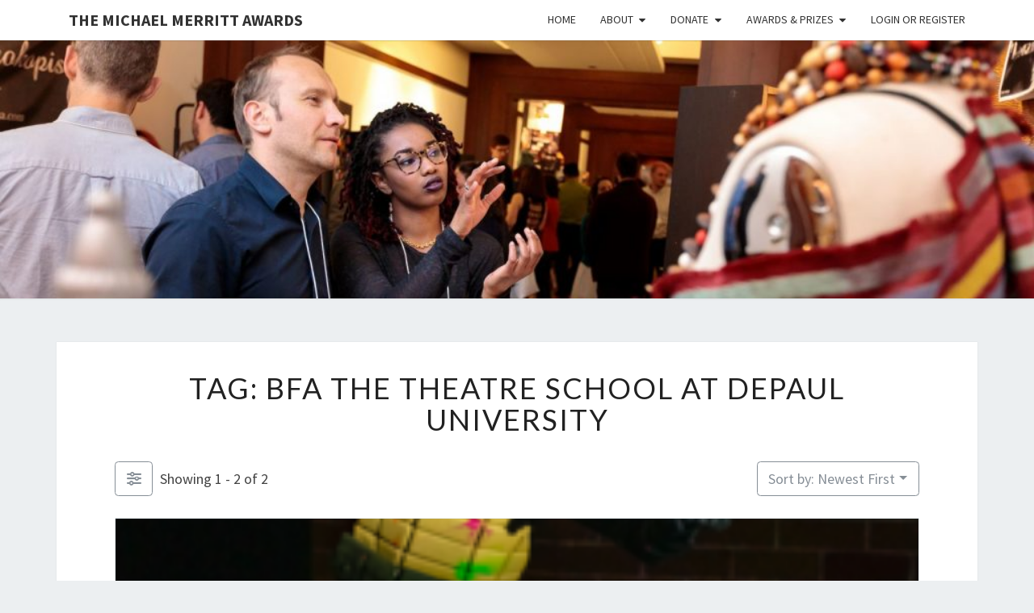

--- FILE ---
content_type: text/html; charset=UTF-8
request_url: https://merrittawards.com/directory-portfolio_sh/tags/bfa-the-theatre-school-at-depaul-university/
body_size: 13289
content:
<!DOCTYPE html>

<!--[if IE 8]>
<html id="ie8" lang="en-US">
<![endif]-->
<!--[if !(IE 8) ]><!-->
<html lang="en-US">
<!--<![endif]-->
<head>
<meta charset="UTF-8" />
<meta name="viewport" content="width=device-width" />
<link rel="profile" href="https://gmpg.org/xfn/11" />
<link rel="pingback" href="https://merrittawards.com/xmlrpc.php" />
<title>BFA The Theatre School at DePaul University &#8211; The Michael Merritt Awards</title>
<meta name='robots' content='max-image-preview:large' />
<link rel='dns-prefetch' href='//fonts.googleapis.com' />
<link rel="alternate" type="application/rss+xml" title="The Michael Merritt Awards &raquo; Feed" href="https://merrittawards.com/feed/" />
<link rel="alternate" type="application/rss+xml" title="The Michael Merritt Awards &raquo; Comments Feed" href="https://merrittawards.com/comments/feed/" />
<link rel="alternate" type="application/rss+xml" title="The Michael Merritt Awards &raquo; BFA The Theatre School at DePaul University Portfolio Showcase - Tag Feed" href="https://merrittawards.com/directory-portfolio_sh/tags/bfa-the-theatre-school-at-depaul-university/feed/" />
<style id='wp-img-auto-sizes-contain-inline-css' type='text/css'>
img:is([sizes=auto i],[sizes^="auto," i]){contain-intrinsic-size:3000px 1500px}
/*# sourceURL=wp-img-auto-sizes-contain-inline-css */
</style>

<link rel='stylesheet' id='drts-fontawesome-css' href='https://merrittawards.com/wp-content/plugins/directories/assets/css/fontawesome.min.css?ver=1.3.116' type='text/css' media='all' />
<link rel='stylesheet' id='drts-system-fontawesome-css' href='https://merrittawards.com/wp-content/plugins/directories/assets/css/system-fontawesome.min.css?ver=1.3.116' type='text/css' media='all' />
<link rel='stylesheet' id='drts-fontawesome-brands-css' href='https://merrittawards.com/wp-content/plugins/directories/assets/css/fontawesome-brands.min.css?ver=1.3.116' type='text/css' media='all' />
<link rel='stylesheet' id='drts-bootstrap-css' href='https://merrittawards.com/wp-content/plugins/directories/assets/css/bootstrap-main.min.css?ver=1.3.116' type='text/css' media='all' />
<link rel='stylesheet' id='drts-css' href='https://merrittawards.com/wp-content/plugins/directories/assets/css/main.min.css?ver=1.3.116' type='text/css' media='all' />
<link rel='stylesheet' id='directories-frontend-css' href='https://merrittawards.com/wp-content/plugins/directories-frontend/assets/css/main.min.css?ver=1.3.116' type='text/css' media='all' />
<link rel='stylesheet' id='directories-pro-css' href='https://merrittawards.com/wp-content/plugins/directories-pro/assets/css/main.min.css?ver=1.3.116' type='text/css' media='all' />
<style id='wp-emoji-styles-inline-css' type='text/css'>

	img.wp-smiley, img.emoji {
		display: inline !important;
		border: none !important;
		box-shadow: none !important;
		height: 1em !important;
		width: 1em !important;
		margin: 0 0.07em !important;
		vertical-align: -0.1em !important;
		background: none !important;
		padding: 0 !important;
	}
/*# sourceURL=wp-emoji-styles-inline-css */
</style>
<link rel='stylesheet' id='wp-block-library-css' href='https://merrittawards.com/wp-includes/css/dist/block-library/style.min.css?ver=6.9' type='text/css' media='all' />
<style id='global-styles-inline-css' type='text/css'>
:root{--wp--preset--aspect-ratio--square: 1;--wp--preset--aspect-ratio--4-3: 4/3;--wp--preset--aspect-ratio--3-4: 3/4;--wp--preset--aspect-ratio--3-2: 3/2;--wp--preset--aspect-ratio--2-3: 2/3;--wp--preset--aspect-ratio--16-9: 16/9;--wp--preset--aspect-ratio--9-16: 9/16;--wp--preset--color--black: #000000;--wp--preset--color--cyan-bluish-gray: #abb8c3;--wp--preset--color--white: #ffffff;--wp--preset--color--pale-pink: #f78da7;--wp--preset--color--vivid-red: #cf2e2e;--wp--preset--color--luminous-vivid-orange: #ff6900;--wp--preset--color--luminous-vivid-amber: #fcb900;--wp--preset--color--light-green-cyan: #7bdcb5;--wp--preset--color--vivid-green-cyan: #00d084;--wp--preset--color--pale-cyan-blue: #8ed1fc;--wp--preset--color--vivid-cyan-blue: #0693e3;--wp--preset--color--vivid-purple: #9b51e0;--wp--preset--gradient--vivid-cyan-blue-to-vivid-purple: linear-gradient(135deg,rgb(6,147,227) 0%,rgb(155,81,224) 100%);--wp--preset--gradient--light-green-cyan-to-vivid-green-cyan: linear-gradient(135deg,rgb(122,220,180) 0%,rgb(0,208,130) 100%);--wp--preset--gradient--luminous-vivid-amber-to-luminous-vivid-orange: linear-gradient(135deg,rgb(252,185,0) 0%,rgb(255,105,0) 100%);--wp--preset--gradient--luminous-vivid-orange-to-vivid-red: linear-gradient(135deg,rgb(255,105,0) 0%,rgb(207,46,46) 100%);--wp--preset--gradient--very-light-gray-to-cyan-bluish-gray: linear-gradient(135deg,rgb(238,238,238) 0%,rgb(169,184,195) 100%);--wp--preset--gradient--cool-to-warm-spectrum: linear-gradient(135deg,rgb(74,234,220) 0%,rgb(151,120,209) 20%,rgb(207,42,186) 40%,rgb(238,44,130) 60%,rgb(251,105,98) 80%,rgb(254,248,76) 100%);--wp--preset--gradient--blush-light-purple: linear-gradient(135deg,rgb(255,206,236) 0%,rgb(152,150,240) 100%);--wp--preset--gradient--blush-bordeaux: linear-gradient(135deg,rgb(254,205,165) 0%,rgb(254,45,45) 50%,rgb(107,0,62) 100%);--wp--preset--gradient--luminous-dusk: linear-gradient(135deg,rgb(255,203,112) 0%,rgb(199,81,192) 50%,rgb(65,88,208) 100%);--wp--preset--gradient--pale-ocean: linear-gradient(135deg,rgb(255,245,203) 0%,rgb(182,227,212) 50%,rgb(51,167,181) 100%);--wp--preset--gradient--electric-grass: linear-gradient(135deg,rgb(202,248,128) 0%,rgb(113,206,126) 100%);--wp--preset--gradient--midnight: linear-gradient(135deg,rgb(2,3,129) 0%,rgb(40,116,252) 100%);--wp--preset--font-size--small: 13px;--wp--preset--font-size--medium: 20px;--wp--preset--font-size--large: 36px;--wp--preset--font-size--x-large: 42px;--wp--preset--spacing--20: 0.44rem;--wp--preset--spacing--30: 0.67rem;--wp--preset--spacing--40: 1rem;--wp--preset--spacing--50: 1.5rem;--wp--preset--spacing--60: 2.25rem;--wp--preset--spacing--70: 3.38rem;--wp--preset--spacing--80: 5.06rem;--wp--preset--shadow--natural: 6px 6px 9px rgba(0, 0, 0, 0.2);--wp--preset--shadow--deep: 12px 12px 50px rgba(0, 0, 0, 0.4);--wp--preset--shadow--sharp: 6px 6px 0px rgba(0, 0, 0, 0.2);--wp--preset--shadow--outlined: 6px 6px 0px -3px rgb(255, 255, 255), 6px 6px rgb(0, 0, 0);--wp--preset--shadow--crisp: 6px 6px 0px rgb(0, 0, 0);}:where(.is-layout-flex){gap: 0.5em;}:where(.is-layout-grid){gap: 0.5em;}body .is-layout-flex{display: flex;}.is-layout-flex{flex-wrap: wrap;align-items: center;}.is-layout-flex > :is(*, div){margin: 0;}body .is-layout-grid{display: grid;}.is-layout-grid > :is(*, div){margin: 0;}:where(.wp-block-columns.is-layout-flex){gap: 2em;}:where(.wp-block-columns.is-layout-grid){gap: 2em;}:where(.wp-block-post-template.is-layout-flex){gap: 1.25em;}:where(.wp-block-post-template.is-layout-grid){gap: 1.25em;}.has-black-color{color: var(--wp--preset--color--black) !important;}.has-cyan-bluish-gray-color{color: var(--wp--preset--color--cyan-bluish-gray) !important;}.has-white-color{color: var(--wp--preset--color--white) !important;}.has-pale-pink-color{color: var(--wp--preset--color--pale-pink) !important;}.has-vivid-red-color{color: var(--wp--preset--color--vivid-red) !important;}.has-luminous-vivid-orange-color{color: var(--wp--preset--color--luminous-vivid-orange) !important;}.has-luminous-vivid-amber-color{color: var(--wp--preset--color--luminous-vivid-amber) !important;}.has-light-green-cyan-color{color: var(--wp--preset--color--light-green-cyan) !important;}.has-vivid-green-cyan-color{color: var(--wp--preset--color--vivid-green-cyan) !important;}.has-pale-cyan-blue-color{color: var(--wp--preset--color--pale-cyan-blue) !important;}.has-vivid-cyan-blue-color{color: var(--wp--preset--color--vivid-cyan-blue) !important;}.has-vivid-purple-color{color: var(--wp--preset--color--vivid-purple) !important;}.has-black-background-color{background-color: var(--wp--preset--color--black) !important;}.has-cyan-bluish-gray-background-color{background-color: var(--wp--preset--color--cyan-bluish-gray) !important;}.has-white-background-color{background-color: var(--wp--preset--color--white) !important;}.has-pale-pink-background-color{background-color: var(--wp--preset--color--pale-pink) !important;}.has-vivid-red-background-color{background-color: var(--wp--preset--color--vivid-red) !important;}.has-luminous-vivid-orange-background-color{background-color: var(--wp--preset--color--luminous-vivid-orange) !important;}.has-luminous-vivid-amber-background-color{background-color: var(--wp--preset--color--luminous-vivid-amber) !important;}.has-light-green-cyan-background-color{background-color: var(--wp--preset--color--light-green-cyan) !important;}.has-vivid-green-cyan-background-color{background-color: var(--wp--preset--color--vivid-green-cyan) !important;}.has-pale-cyan-blue-background-color{background-color: var(--wp--preset--color--pale-cyan-blue) !important;}.has-vivid-cyan-blue-background-color{background-color: var(--wp--preset--color--vivid-cyan-blue) !important;}.has-vivid-purple-background-color{background-color: var(--wp--preset--color--vivid-purple) !important;}.has-black-border-color{border-color: var(--wp--preset--color--black) !important;}.has-cyan-bluish-gray-border-color{border-color: var(--wp--preset--color--cyan-bluish-gray) !important;}.has-white-border-color{border-color: var(--wp--preset--color--white) !important;}.has-pale-pink-border-color{border-color: var(--wp--preset--color--pale-pink) !important;}.has-vivid-red-border-color{border-color: var(--wp--preset--color--vivid-red) !important;}.has-luminous-vivid-orange-border-color{border-color: var(--wp--preset--color--luminous-vivid-orange) !important;}.has-luminous-vivid-amber-border-color{border-color: var(--wp--preset--color--luminous-vivid-amber) !important;}.has-light-green-cyan-border-color{border-color: var(--wp--preset--color--light-green-cyan) !important;}.has-vivid-green-cyan-border-color{border-color: var(--wp--preset--color--vivid-green-cyan) !important;}.has-pale-cyan-blue-border-color{border-color: var(--wp--preset--color--pale-cyan-blue) !important;}.has-vivid-cyan-blue-border-color{border-color: var(--wp--preset--color--vivid-cyan-blue) !important;}.has-vivid-purple-border-color{border-color: var(--wp--preset--color--vivid-purple) !important;}.has-vivid-cyan-blue-to-vivid-purple-gradient-background{background: var(--wp--preset--gradient--vivid-cyan-blue-to-vivid-purple) !important;}.has-light-green-cyan-to-vivid-green-cyan-gradient-background{background: var(--wp--preset--gradient--light-green-cyan-to-vivid-green-cyan) !important;}.has-luminous-vivid-amber-to-luminous-vivid-orange-gradient-background{background: var(--wp--preset--gradient--luminous-vivid-amber-to-luminous-vivid-orange) !important;}.has-luminous-vivid-orange-to-vivid-red-gradient-background{background: var(--wp--preset--gradient--luminous-vivid-orange-to-vivid-red) !important;}.has-very-light-gray-to-cyan-bluish-gray-gradient-background{background: var(--wp--preset--gradient--very-light-gray-to-cyan-bluish-gray) !important;}.has-cool-to-warm-spectrum-gradient-background{background: var(--wp--preset--gradient--cool-to-warm-spectrum) !important;}.has-blush-light-purple-gradient-background{background: var(--wp--preset--gradient--blush-light-purple) !important;}.has-blush-bordeaux-gradient-background{background: var(--wp--preset--gradient--blush-bordeaux) !important;}.has-luminous-dusk-gradient-background{background: var(--wp--preset--gradient--luminous-dusk) !important;}.has-pale-ocean-gradient-background{background: var(--wp--preset--gradient--pale-ocean) !important;}.has-electric-grass-gradient-background{background: var(--wp--preset--gradient--electric-grass) !important;}.has-midnight-gradient-background{background: var(--wp--preset--gradient--midnight) !important;}.has-small-font-size{font-size: var(--wp--preset--font-size--small) !important;}.has-medium-font-size{font-size: var(--wp--preset--font-size--medium) !important;}.has-large-font-size{font-size: var(--wp--preset--font-size--large) !important;}.has-x-large-font-size{font-size: var(--wp--preset--font-size--x-large) !important;}
/*# sourceURL=global-styles-inline-css */
</style>

<style id='classic-theme-styles-inline-css' type='text/css'>
/*! This file is auto-generated */
.wp-block-button__link{color:#fff;background-color:#32373c;border-radius:9999px;box-shadow:none;text-decoration:none;padding:calc(.667em + 2px) calc(1.333em + 2px);font-size:1.125em}.wp-block-file__button{background:#32373c;color:#fff;text-decoration:none}
/*# sourceURL=/wp-includes/css/classic-themes.min.css */
</style>
<link rel='stylesheet' id='contact-form-7-css' href='https://merrittawards.com/wp-content/plugins/contact-form-7/includes/css/styles.css?ver=6.1.4' type='text/css' media='all' />
<link rel='stylesheet' id='parent-style-css' href='https://merrittawards.com/wp-content/themes/nisarg/style.css?ver=6.9' type='text/css' media='all' />
<link rel='stylesheet' id='child-style-css' href='https://merrittawards.com/wp-content/themes/nisarg-child/style.css?ver=1.0' type='text/css' media='all' />
<link rel='stylesheet' id='bootstrap-css' href='https://merrittawards.com/wp-content/themes/nisarg/css/bootstrap.css?ver=6.9' type='text/css' media='all' />
<link rel='stylesheet' id='font-awesome-css' href='https://merrittawards.com/wp-content/themes/nisarg/font-awesome/css/font-awesome.min.css?ver=6.9' type='text/css' media='all' />
<link rel='stylesheet' id='nisarg-style-css' href='https://merrittawards.com/wp-content/themes/nisarg-child/style.css?ver=6.9' type='text/css' media='all' />
<style id='nisarg-style-inline-css' type='text/css'>
	/* Color Scheme */

	/* Accent Color */

	a:active,
	a:hover,
	a:focus {
	    color: #009688;
	}

	.main-navigation .primary-menu > li > a:hover, .main-navigation .primary-menu > li > a:focus {
		color: #009688;
	}
	
	.main-navigation .primary-menu .sub-menu .current_page_item > a,
	.main-navigation .primary-menu .sub-menu .current-menu-item > a {
		color: #009688;
	}
	.main-navigation .primary-menu .sub-menu .current_page_item > a:hover,
	.main-navigation .primary-menu .sub-menu .current_page_item > a:focus,
	.main-navigation .primary-menu .sub-menu .current-menu-item > a:hover,
	.main-navigation .primary-menu .sub-menu .current-menu-item > a:focus {
		background-color: #fff;
		color: #009688;
	}
	.dropdown-toggle:hover,
	.dropdown-toggle:focus {
		color: #009688;
	}
	.pagination .current,
	.dark .pagination .current {
		background-color: #009688;
		border: 1px solid #009688;
	}
	blockquote {
		border-color: #009688;
	}
	@media (min-width: 768px){
		.main-navigation .primary-menu > .current_page_item > a,
		.main-navigation .primary-menu > .current_page_item > a:hover,
		.main-navigation .primary-menu > .current_page_item > a:focus,
		.main-navigation .primary-menu > .current-menu-item > a,
		.main-navigation .primary-menu > .current-menu-item > a:hover,
		.main-navigation .primary-menu > .current-menu-item > a:focus,
		.main-navigation .primary-menu > .current_page_ancestor > a,
		.main-navigation .primary-menu > .current_page_ancestor > a:hover,
		.main-navigation .primary-menu > .current_page_ancestor > a:focus,
		.main-navigation .primary-menu > .current-menu-ancestor > a,
		.main-navigation .primary-menu > .current-menu-ancestor > a:hover,
		.main-navigation .primary-menu > .current-menu-ancestor > a:focus {
			border-top: 4px solid #009688;
		}
		.main-navigation ul ul a:hover,
		.main-navigation ul ul a.focus {
			color: #fff;
			background-color: #009688;
		}
	}

	.main-navigation .primary-menu > .open > a, .main-navigation .primary-menu > .open > a:hover, .main-navigation .primary-menu > .open > a:focus {
		color: #009688;
	}

	.main-navigation .primary-menu > li > .sub-menu  li > a:hover,
	.main-navigation .primary-menu > li > .sub-menu  li > a:focus {
		color: #fff;
		background-color: #009688;
	}

	@media (max-width: 767px) {
		.main-navigation .primary-menu .open .sub-menu > li > a:hover {
			color: #fff;
			background-color: #009688;
		}
	}

	.sticky-post{
		color: #fff;
	    background: #009688; 
	}
	
	.entry-title a:hover,
	.entry-title a:focus{
	    color: #009688;
	}

	.entry-header .entry-meta::after{
	    background: #009688;
	}

	.fa {
		color: #009688;
	}

	.btn-default{
		border-bottom: 1px solid #009688;
	}

	.btn-default:hover, .btn-default:focus{
	    border-bottom: 1px solid #009688;
	    background-color: #009688;
	}

	.nav-previous:hover, .nav-next:hover{
	    border: 1px solid #009688;
	    background-color: #009688;
	}

	.next-post a:hover,.prev-post a:hover{
	    color: #009688;
	}

	.posts-navigation .next-post a:hover .fa, .posts-navigation .prev-post a:hover .fa{
	    color: #009688;
	}


	#secondary .widget-title::after{
		position: absolute;
	    width: 50px;
	    display: block;
	    height: 4px;    
	    bottom: -15px;
		background-color: #009688;
	    content: "";
	}

	#secondary .widget a:hover,
	#secondary .widget a:focus,
	.dark #secondary .widget #recentcomments a:hover,
	.dark #secondary .widget #recentcomments a:focus {
		color: #009688;
	}

	#secondary .widget_calendar tbody a {
		color: #fff;
		padding: 0.2em;
	    background-color: #009688;
	}

	#secondary .widget_calendar tbody a:hover{
		color: #fff;
	    padding: 0.2em;
	    background-color: #009688;  
	}	

	.dark .comment-respond #submit,
	.dark .main-navigation .menu-toggle:hover, 
	.dark .main-navigation .menu-toggle:focus,
	.dark html input[type="button"], 
	.dark input[type="reset"], 
	.dark input[type="submit"] {
		background: #009688;
		color: #fff;
	}
	
	.dark a {
		color: #009688;
	}

/*# sourceURL=nisarg-style-inline-css */
</style>
<link rel='stylesheet' id='nisarg-google-fonts-css' href='https://fonts.googleapis.com/css?family=Source+Sans+Pro%3A400%2C700%7CLato%3A400&#038;display=swap' type='text/css' media='all' />
<script type="text/javascript" src="https://merrittawards.com/wp-includes/js/jquery/jquery.min.js?ver=3.7.1" id="jquery-core-js"></script>
<script type="text/javascript" src="https://merrittawards.com/wp-includes/js/jquery/jquery-migrate.min.js?ver=3.4.1" id="jquery-migrate-js"></script>
<script type="text/javascript" src="https://merrittawards.com/wp-content/plugins/directories/assets/vendor/js/popper.min.js?ver=1.3.116" id="drts-popper-js"></script>
<link rel="https://api.w.org/" href="https://merrittawards.com/wp-json/" /><link rel="EditURI" type="application/rsd+xml" title="RSD" href="https://merrittawards.com/xmlrpc.php?rsd" />
<meta name="generator" content="WordPress 6.9" />

<style type="text/css">
        .site-header { background: ; }
</style>


	<style type="text/css">
		body,
		button,
		input,
		select,
		textarea {
		    font-family:  'Source Sans Pro',-apple-system,BlinkMacSystemFont,"Segoe UI",Roboto,Oxygen-Sans,Ubuntu,Cantarell,"Helvetica Neue",sans-serif;
		    font-weight: 400;
		    font-style: normal; 
		}
		h1,h2,h3,h4,h5,h6 {
	    	font-family: 'Lato',-apple-system,BlinkMacSystemFont,"Segoe UI",Roboto,Oxygen-Sans,Ubuntu,Cantarell,"Helvetica Neue",sans-serif;
	    	font-weight: 400;
	    	font-style: normal;
	    }
	    .navbar-brand,
	    #site-navigation.main-navigation ul {
	    	font-family: 'Source Sans Pro',-apple-system,BlinkMacSystemFont,"Segoe UI",Roboto,Oxygen-Sans,Ubuntu,Cantarell,"Helvetica Neue",sans-serif;
	    }
	    #site-navigation.main-navigation ul {
	    	font-weight: 400;
	    	font-style: normal;
	    }
	</style>

			<style type="text/css" id="nisarg-header-css">
					.site-header {
				background: url(https://merrittawards.com/wp-content/uploads/2021/03/cropped-JPZ40452-1-1024x256-1.jpg) no-repeat scroll top;
				background-size: cover;
			}
			@media (min-width: 320px) and (max-width: 359px ) {
				.site-header {
					height: 80px;
				}
			}
			@media (min-width: 360px) and (max-width: 767px ) {
				.site-header {
					height: 90px;
				}
			}
			@media (min-width: 768px) and (max-width: 979px ) {
				.site-header {
					height: 192px;
				}
			}
			@media (min-width: 980px) and (max-width: 1279px ){
				.site-header {
					height: 245px;
				}
			}
			@media (min-width: 1280px) and (max-width: 1365px ){
				.site-header {
					height: 320px;
				}
			}
			@media (min-width: 1366px) and (max-width: 1439px ){
				.site-header {
					height: 341px;
				}
			}
			@media (min-width: 1440px) and (max-width: 1599px ) {
				.site-header {
					height: 360px;
				}
			}
			@media (min-width: 1600px) and (max-width: 1919px ) {
				.site-header {
					height: 400px;
				}
			}
			@media (min-width: 1920px) and (max-width: 2559px ) {
				.site-header {
					height: 480px;
				}
			}
			@media (min-width: 2560px)  and (max-width: 2879px ) {
				.site-header {
					height: 640px;
				}
			}
			@media (min-width: 2880px) {
				.site-header {
					height: 720px;
				}
			}
			.site-header{
				-webkit-box-shadow: 0px 0px 2px 1px rgba(182,182,182,0.3);
		    	-moz-box-shadow: 0px 0px 2px 1px rgba(182,182,182,0.3);
		    	-o-box-shadow: 0px 0px 2px 1px rgba(182,182,182,0.3);
		    	box-shadow: 0px 0px 2px 1px rgba(182,182,182,0.3);
			}
					.site-title,
			.site-description {
				position: absolute;
				clip: rect(1px 1px 1px 1px); /* IE7 */
				clip: rect(1px, 1px, 1px, 1px);
			}
					.site-title,
			.site-description,
			.dark .site-title,
			.dark .site-description {
				color: #blank;
			}
			.site-title::after{
				background: #blank;
				content:"";
			}
		</style>
				<style type="text/css" id="wp-custom-css">
			.html{
	scroll-behavior:smooth;
}
.dropDownMenu{
	cursor: pointer;
}
.galleryAnchor {
	visibility: hidden;
}

body.page-id-327 .wp-block-gallery.has-nested-images figure.wp-block-image figcaption {
	background:none;color:#222;font-size:16px;
	padding:0 0 2em;text-shadow:none;
}


body.page-id-327 .wp-block-gallery.has-nested-images figure.wp-block-image figcaption {position:relative}


body.page-id-327 .wp-block-gallery.has-nested-images figure.wp-block-image:has(figcaption):before {
	-webkit-backdrop-filter:none;
	backdrop-filter:none;
	content: "";
	height: 100%;
	-webkit-mask-image: linear-gradient(0deg, #000 20%, #0000);
	mask-image: linear-gradient(0deg, #000 20%, #0000);
	max-height: 0%;
}

@media only screen and (max-width:499px) {
body.parent-pageid-327 .wp-block-image .alignleft {float: none;margin:.5em 1em}
body.parent-pageid-327 figure img {width:100%!important}
}		</style>
		</head>
<body data-rsssl=1 class="archive tax-portfolio_sh_dir_tag term-bfa-the-theatre-school-at-depaul-university term-273 wp-embed-responsive wp-theme-nisarg wp-child-theme-nisarg-child portfolio_sh_dir_ltg-chloelevy group-blog drts-entity drts-entity-term drts-view-viewentities page-template page-template-page-fullwidth page-template-page-fullwidth-php">
<div id="page" class="hfeed site">
<header id="masthead"  role="banner">
	<nav id="site-navigation" class="main-navigation navbar-fixed-top navbar-left" role="navigation">
		<!-- Brand and toggle get grouped for better mobile display -->
		<div class="container" id="navigation_menu">
			<div class="navbar-header">
									<button type="button" class="menu-toggle" data-toggle="collapse" data-target=".navbar-ex1-collapse">
						<span class="sr-only">Toggle navigation</span>
						<span class="icon-bar"></span> 
						<span class="icon-bar"></span>
						<span class="icon-bar"></span>
					</button>
									<a class="navbar-brand" href="https://merrittawards.com/">The Michael Merritt Awards</a>
			</div><!-- .navbar-header -->
			<div class="collapse navbar-collapse navbar-ex1-collapse"><ul id="menu-top" class="primary-menu"><li id="menu-item-1289" class="menu-item menu-item-type-custom menu-item-object-custom menu-item-home menu-item-1289"><a href="https://merrittawards.com/">Home</a></li>
<li id="menu-item-2527" class="dropDownMenu menu-item menu-item-type-custom menu-item-object-custom menu-item-has-children menu-item-2527"><a>About</a>
<ul class="sub-menu">
	<li id="menu-item-1292" class="menu-item menu-item-type-post_type menu-item-object-page menu-item-1292"><a href="https://merrittawards.com/about/our-mission/">Our Mission</a></li>
	<li id="menu-item-1293" class="menu-item menu-item-type-post_type menu-item-object-page menu-item-1293"><a href="https://merrittawards.com/about/committee-members/">Committee Members</a></li>
	<li id="menu-item-1295" class="menu-item menu-item-type-post_type menu-item-object-page menu-item-1295"><a href="https://merrittawards.com/about/sponsors/">Sponsors</a></li>
	<li id="menu-item-1666" class="menu-item menu-item-type-post_type menu-item-object-page menu-item-1666"><a href="https://merrittawards.com/past-events/">Past Events</a></li>
	<li id="menu-item-1380" class="menu-item menu-item-type-post_type menu-item-object-page menu-item-1380"><a href="https://merrittawards.com/about/contact-us/">Contact Us</a></li>
</ul>
</li>
<li id="menu-item-2528" class="dropDownMenu menu-item menu-item-type-custom menu-item-object-custom menu-item-has-children menu-item-2528"><a>Donate</a>
<ul class="sub-menu">
	<li id="menu-item-1326" class="menu-item menu-item-type-post_type menu-item-object-page menu-item-1326"><a href="https://merrittawards.com/donate/donate-online/">Donate Online</a></li>
	<li id="menu-item-1379" class="menu-item menu-item-type-post_type menu-item-object-page menu-item-1379"><a href="https://merrittawards.com/donate/donate-by-mail/">Donate by Mail</a></li>
</ul>
</li>
<li id="menu-item-2530" class="dropDownMenu menu-item menu-item-type-custom menu-item-object-custom menu-item-has-children menu-item-2530"><a>Awards &#038; Prizes</a>
<ul class="sub-menu">
	<li id="menu-item-2645" class="menu-item menu-item-type-post_type menu-item-object-page menu-item-2645"><a href="https://merrittawards.com/prizes/recommendations-2/">Recommendations Overview</a></li>
	<li id="menu-item-2518" class="dropDownMenu menu-item menu-item-type-custom menu-item-object-custom menu-item-has-children menu-item-2518"><a>Awards</a>
	<ul class="sub-menu">
		<li id="menu-item-1318" class="menu-item menu-item-type-post_type menu-item-object-page menu-item-1318"><a href="https://merrittawards.com/prizes/michael-merritt-award/">Michael Merritt Award</a></li>
		<li id="menu-item-1320" class="menu-item menu-item-type-post_type menu-item-object-page menu-item-1320"><a href="https://merrittawards.com/prizes/robert-christen-award/">Robert Christen Award</a></li>
		<li id="menu-item-2588" class="menu-item menu-item-type-post_type menu-item-object-page menu-item-2588"><a href="https://merrittawards.com/prizes/arts-advocate/">Arts Advocacy Award</a></li>
		<li id="menu-item-1319" class="menu-item menu-item-type-post_type menu-item-object-page menu-item-1319"><a href="https://merrittawards.com/prizes/michael-maggio-award/">Michael Maggio Award</a></li>
		<li id="menu-item-1321" class="menu-item menu-item-type-post_type menu-item-object-page menu-item-1321"><a href="https://merrittawards.com/prizes/early-career-technical-award/">Early Career Technical Award</a></li>
		<li id="menu-item-1322" class="menu-item menu-item-type-post_type menu-item-object-page menu-item-1322"><a href="https://merrittawards.com/prizes/academic/">Academic Achievement Award</a></li>
		<li id="menu-item-1323" class="menu-item menu-item-type-post_type menu-item-object-page menu-item-1323"><a href="https://merrittawards.com/prizes/michael-philippi-prize/">Michael Philippi Prize</a></li>
		<li id="menu-item-1381" class="menu-item menu-item-type-post_type menu-item-object-page menu-item-1381"><a href="https://merrittawards.com/prizes/previous-recipients/">Previous Recipients</a></li>
	</ul>
</li>
</ul>
</li>
<li id="menu-item-1805" class="menu-item menu-item-type-post_type menu-item-object-page menu-item-1805"><a href="https://merrittawards.com/login/">Login or Register</a></li>
</ul></div>		</div><!--#container-->
	</nav>
	<div id="cc_spacer"></div><!-- used to clear fixed navigation by the themes js -->  
	<div class="site-header">
		<div class="site-branding">
			<a class="home-link" href="https://merrittawards.com/" title="The Michael Merritt Awards" rel="home">
				<h1 class="site-title">The Michael Merritt Awards</h1>
				<h2 class="site-description">The Chicago Awards for excellence in theatrical design and collaboration</h2>
			</a>
		</div><!--.site-branding-->
	</div><!--.site-header-->
</header>
<div id="content" class="site-content">
	<div class="container">
		<div class="row">
			<div id="primary" class="col-md-12 content-area">
				<main id="main" class="site-main" role="main">

					
						
<article id="post-1784" class="post-content post-1784 page type-page status-publish hentry">

	
	<header class="entry-header">
		<span class="screen-reader-text">Tag: BFA The Theatre School at DePaul University</span>
		<h1 class="entry-title">Tag: BFA The Theatre School at DePaul University</h1>
		<div class="entry-meta"></div><!-- .entry-meta -->
	</header><!-- .entry-header -->


	<div class="entry-content">
		<div id="drts-content" class="drts drts-main">
    <div id="drts-body">
<div id="drts-content-view-term-entities">
<div class="drts-view-entities-container drts-view-entities-container-list" data-view-bundle-name="portfolio_sh_dir_ltg" data-view-name="default" data-view-url="https://merrittawards.com/directory-portfolio_sh/tags/bfa-the-theatre-school-at-depaul-university/?num=20&amp;sort=post_published">
    <div class="drts-view-entities-header drts-bs-mb-4"><div class="drts-bs-navbar drts-bs-navbar-expand-sm drts-bs-justify-content-between drts-bs-mb-2 drts-view-nav  drts-bs-p-0">
    <div class="drts-bs-navbar-nav"><button class="drts-bs-btn drts-bs-btn-outline-secondary drts-bs-nav-item drts-bs-mr-2 drts-bs-mb-2 drts-bs-mb-sm-0 drts-view-nav-item drts-view-nav-item-name-filter drts-view-nav-item-name-filter-collapse drts-bs-d-inline-block" data-toggle="drts-bs-collapse" data-target="#drts-content-view-term-entities-view-filter-form" aria-expanded="false" aria-label="Filter Listings"><i class="fas fa-sliders-h"></i></button>
<button class="drts-bs-btn drts-bs-btn-outline-secondary drts-bs-nav-item drts-bs-mr-2 drts-bs-mb-2 drts-bs-mb-sm-0 drts-view-nav-item drts-view-nav-item-name-filter drts-view-nav-item-name-filter-modal" data-modal-title="Filter Listings" aria-label="Filter Listings" onclick="DRTS.ajax({modalSize:'xl',trigger:jQuery(this), container:'#drts-modal'}); event.preventDefault();" data-ajax-url="#drts-content-view-term-entities-view-filter-form"><i class="fas fa-sliders-h"></i></button>
<span class="drts-bs-nav-item drts-bs-mr-2 drts-bs-mb-2 drts-bs-mb-sm-0 drts-view-nav-item drts-view-nav-item-name-num drts-bs-navbar-text">Showing 1 - 2 of 2</span></div>
<div class="drts-bs-navbar-nav"><div class="drts-bs-btn-group  drts-bs-nav-item drts-bs-mr-2 drts-bs-mb-2 drts-bs-mb-sm-0 drts-view-nav-item drts-view-nav-item-name-sort"><button data-value="post_published" class="drts-bs-btn drts-bs-dropdown-toggle drts-bs-btn-outline-secondary drts-view-entities-sort drts-view-entities-sort-selected" rel="nofollow" data-ajax-url="https://merrittawards.com/directory-portfolio_sh/tags/bfa-the-theatre-school-at-depaul-university/?_page=1&amp;num=20&amp;sort=post_published" data-toggle="drts-bs-dropdown">Sort by: Newest First</button><div class="drts-bs-dropdown-menu"><button data-value="post_published,asc" class="drts-bs-dropdown-item drts-view-entities-sort" rel="nofollow" onclick="DRTS.ajax({target:'.drts-view-entities-container',cache:true,pushState:true,trigger:jQuery(this), container:'#drts-content'}); event.preventDefault();" data-ajax-url="https://merrittawards.com/directory-portfolio_sh/tags/bfa-the-theatre-school-at-depaul-university/?_page=1&amp;num=20&amp;sort=post_published%2Casc">Oldest First</button>
<button data-value="post_title" class="drts-bs-dropdown-item drts-view-entities-sort" rel="nofollow" onclick="DRTS.ajax({target:'.drts-view-entities-container',cache:true,pushState:true,trigger:jQuery(this), container:'#drts-content'}); event.preventDefault();" data-ajax-url="https://merrittawards.com/directory-portfolio_sh/tags/bfa-the-theatre-school-at-depaul-university/?_page=1&amp;num=20&amp;sort=post_title">Title</button>
<button data-value="post_title,desc" class="drts-bs-dropdown-item drts-view-entities-sort" rel="nofollow" onclick="DRTS.ajax({target:'.drts-view-entities-container',cache:true,pushState:true,trigger:jQuery(this), container:'#drts-content'}); event.preventDefault();" data-ajax-url="https://merrittawards.com/directory-portfolio_sh/tags/bfa-the-theatre-school-at-depaul-university/?_page=1&amp;num=20&amp;sort=post_title%2Cdesc">Title (desc)</button>
<button data-value="voting_rating" class="drts-bs-dropdown-item drts-view-entities-sort" rel="nofollow" onclick="DRTS.ajax({target:'.drts-view-entities-container',cache:true,pushState:true,trigger:jQuery(this), container:'#drts-content'}); event.preventDefault();" data-ajax-url="https://merrittawards.com/directory-portfolio_sh/tags/bfa-the-theatre-school-at-depaul-university/?_page=1&amp;num=20&amp;sort=voting_rating">Rating</button>
<button data-value="random" class="drts-bs-dropdown-item drts-view-entities-sort" rel="nofollow" onclick="DRTS.ajax({target:'.drts-view-entities-container',cache:true,pushState:true,trigger:jQuery(this), container:'#drts-content'}); event.preventDefault();" data-ajax-url="https://merrittawards.com/directory-portfolio_sh/tags/bfa-the-theatre-school-at-depaul-university/?_page=1&amp;num=20&amp;sort=random">Random</button>
<button data-value="voting_bookmark" class="drts-bs-dropdown-item drts-view-entities-sort" rel="nofollow" onclick="DRTS.ajax({target:'.drts-view-entities-container',cache:true,pushState:true,trigger:jQuery(this), container:'#drts-content'}); event.preventDefault();" data-ajax-url="https://merrittawards.com/directory-portfolio_sh/tags/bfa-the-theatre-school-at-depaul-university/?_page=1&amp;num=20&amp;sort=voting_bookmark">Bookmarks</button></div></div></div>
</div></div>

<div id="drts-content-view-term-entities-view-filter-form" class="drts-view-entities-filter-form drts-bs-collapse drts-bs-mb-4" data-collapsible="1" style="display:none">
    
<form id="drts-form-9fe50fad3162586a71f36e3854758700" method="post" action="https://merrittawards.com/directory-portfolio_sh/tags/bfa-the-theatre-school-at-depaul-university/" class="drts-form drts-view-filter-form" data-entities-container="#drts-content-view-term-entities" data-entities-target=".drts-view-entities-container" data-push-state="1" data-scroll-offset="0" novalidate="novalidate" data-form-name="">
<div data-display-type="filters" data-display-name="default" class="drts-display drts-display-name-filters-default drts-display-default-default"><div class="drts-bs-card-group"><div class="drts-bs-card"><div class="drts-bs-card-header"><i class="fa-fw fas fa-folder "></i> Categories</div><div class="drts-bs-card-body"><div data-name="view_filter_directory_category" class="drts-display-element drts-display-element-view_filter_directory_category-1" style="" id="drts-view-filter-display-element-view_filter_directory_category-1"><div class="drts-view-filter-field"><div class="drts-view-filter-form-field drts-view-filter-form-field-type-view-term-list drts-form-field drts-form-type-checkboxes" style="" data-form-field-name="filter_directory_category" id="drts-form-9fe50fad3162586a71f36e3854758700-filter-directory-category" data-view-filter-name="filter_directory_category" data-view-filter-form-type="checkboxes">
    
    <div class="drts-form-field-main">
        
        <div class="drts-bs-form-row" id="drts-form-9fe50fad3162586a71f36e3854758700-filter-directory-category-options">
<div class="drts-bs-col-sm-12"><div class="drts-form-field-radio-options drts-form-field-radio-options-column drts-bs-custom-controls-stacked">
<div class="drts-form-field-radio-option drts-bs-custom-control drts-bs-custom-checkbox drts-bs-my-1" data-depth="0" data-value="194" style="margin-left:0rem;"><input class="drts-bs-custom-control-input" type="checkbox" id="drts-form-9fe50fad3162586a71f36e3854758700-filter-directory-category-194" name="filter_directory_category[]" value="194" data-alt-value="costume-technicians" /><label class="drts-bs-custom-control-label" for="drts-form-9fe50fad3162586a71f36e3854758700-filter-directory-category-194">Costume Technicians <span>(2)</span></label></div>
<div class="drts-form-field-radio-option drts-bs-custom-control drts-bs-custom-checkbox drts-bs-my-1" data-depth="1" data-value="198" style="margin-left:1rem;"><input class="drts-bs-custom-control-input" type="checkbox" id="drts-form-9fe50fad3162586a71f36e3854758700-filter-directory-category-198" name="filter_directory_category[]" value="198" data-alt-value="corset-makers" /><label class="drts-bs-custom-control-label" for="drts-form-9fe50fad3162586a71f36e3854758700-filter-directory-category-198"> Corset Makers <span>(2)</span></label></div>
<div class="drts-form-field-radio-option drts-bs-custom-control drts-bs-custom-checkbox drts-bs-my-1" data-depth="1" data-value="201" style="margin-left:1rem;"><input class="drts-bs-custom-control-input" type="checkbox" id="drts-form-9fe50fad3162586a71f36e3854758700-filter-directory-category-201" name="filter_directory_category[]" value="201" data-alt-value="make-up-effects" /><label class="drts-bs-custom-control-label" for="drts-form-9fe50fad3162586a71f36e3854758700-filter-directory-category-201"> Make-Up Effects <span>(1)</span></label></div>
<div class="drts-form-field-radio-option drts-bs-custom-control drts-bs-custom-checkbox drts-bs-my-1" data-depth="1" data-value="199" style="margin-left:1rem;"><input class="drts-bs-custom-control-input" type="checkbox" id="drts-form-9fe50fad3162586a71f36e3854758700-filter-directory-category-199" name="filter_directory_category[]" value="199" data-alt-value="milliners" /><label class="drts-bs-custom-control-label" for="drts-form-9fe50fad3162586a71f36e3854758700-filter-directory-category-199"> Milliners <span>(2)</span></label></div>
<div class="drts-form-field-radio-option drts-bs-custom-control drts-bs-custom-checkbox drts-bs-my-1" data-depth="1" data-value="195" style="margin-left:1rem;"><input class="drts-bs-custom-control-input" type="checkbox" id="drts-form-9fe50fad3162586a71f36e3854758700-filter-directory-category-195" name="filter_directory_category[]" value="195" data-alt-value="stitchers" /><label class="drts-bs-custom-control-label" for="drts-form-9fe50fad3162586a71f36e3854758700-filter-directory-category-195"> Stitchers <span>(2)</span></label></div>
<div class="drts-form-field-radio-option drts-bs-custom-control drts-bs-custom-checkbox drts-bs-my-1" data-depth="1" data-value="200" style="margin-left:1rem;"><input class="drts-bs-custom-control-input" type="checkbox" id="drts-form-9fe50fad3162586a71f36e3854758700-filter-directory-category-200" name="filter_directory_category[]" value="200" data-alt-value="wig-makers" /><label class="drts-bs-custom-control-label" for="drts-form-9fe50fad3162586a71f36e3854758700-filter-directory-category-200"> Wig Makers <span>(1)</span></label></div>
<div class="drts-form-field-radio-option drts-bs-custom-control drts-bs-custom-checkbox drts-bs-my-1" data-depth="0" data-value="176" style="margin-left:0rem;"><input class="drts-bs-custom-control-input" type="checkbox" id="drts-form-9fe50fad3162586a71f36e3854758700-filter-directory-category-176" name="filter_directory_category[]" value="176" data-alt-value="designers" /><label class="drts-bs-custom-control-label" for="drts-form-9fe50fad3162586a71f36e3854758700-filter-directory-category-176">Designers <span>(2)</span></label></div>
<div class="drts-form-field-radio-option drts-bs-custom-control drts-bs-custom-checkbox drts-bs-my-1" data-depth="1" data-value="177" style="margin-left:1rem;"><input class="drts-bs-custom-control-input" type="checkbox" id="drts-form-9fe50fad3162586a71f36e3854758700-filter-directory-category-177" name="filter_directory_category[]" value="177" data-alt-value="costume-designers" /><label class="drts-bs-custom-control-label" for="drts-form-9fe50fad3162586a71f36e3854758700-filter-directory-category-177"> Costume Designers <span>(2)</span></label></div>
<div class="drts-form-field-radio-option drts-bs-custom-control drts-bs-custom-checkbox drts-bs-my-1" data-depth="1" data-value="182" style="margin-left:1rem;"><input class="drts-bs-custom-control-input" type="checkbox" id="drts-form-9fe50fad3162586a71f36e3854758700-filter-directory-category-182" name="filter_directory_category[]" value="182" data-alt-value="hair-and-wig-designers" /><label class="drts-bs-custom-control-label" for="drts-form-9fe50fad3162586a71f36e3854758700-filter-directory-category-182"> Hair and Wig Designers <span>(1)</span></label></div>
<div class="drts-form-field-radio-option drts-bs-custom-control drts-bs-custom-checkbox drts-bs-my-1" data-depth="1" data-value="181" style="margin-left:1rem;"><input class="drts-bs-custom-control-input" type="checkbox" id="drts-form-9fe50fad3162586a71f36e3854758700-filter-directory-category-181" name="filter_directory_category[]" value="181" data-alt-value="make-up-designers" /><label class="drts-bs-custom-control-label" for="drts-form-9fe50fad3162586a71f36e3854758700-filter-directory-category-181"> Make-Up Designers <span>(1)</span></label></div>
</div></div>
</div>
        <div class="drts-bs-form-text drts-form-error drts-bs-text-danger"></div>
        
    </div>
</div></div></div></div></div><div class="drts-bs-card"><div class="drts-bs-card-header">Tags</div><div class="drts-bs-card-body"><div data-name="view_filter_directory_tag" class="drts-display-element drts-display-element-view_filter_directory_tag-1" style="" id="drts-view-filter-display-element-view_filter_directory_tag-1"><div class="drts-view-filter-field"><div class="drts-view-filter-form-field drts-view-filter-form-field-type-view-term-list drts-form-field drts-form-type-checkboxes" style="" data-form-field-name="filter_directory_tag" id="drts-form-9fe50fad3162586a71f36e3854758700-filter-directory-tag" data-view-filter-name="filter_directory_tag" data-view-filter-form-type="checkboxes">
    
    <div class="drts-form-field-main">
        
        <div class="drts-bs-form-row" id="drts-form-9fe50fad3162586a71f36e3854758700-filter-directory-tag-options">
<div class="drts-bs-col-sm-12"><div class="drts-form-field-radio-options drts-form-field-radio-options-column drts-bs-custom-controls-stacked">
<div class="drts-form-field-radio-option drts-bs-custom-control drts-bs-custom-checkbox drts-bs-my-1" data-depth="0" data-value="21" style="margin-left:0rem;"><input class="drts-bs-custom-control-input" type="checkbox" id="drts-form-9fe50fad3162586a71f36e3854758700-filter-directory-tag-21" name="filter_directory_tag[]" value="21" data-alt-value="costume-designer" /><label class="drts-bs-custom-control-label" for="drts-form-9fe50fad3162586a71f36e3854758700-filter-directory-tag-21">&quot;Costume Designer <span>(1)</span></label></div>
<div class="drts-form-field-radio-option drts-bs-custom-control drts-bs-custom-checkbox drts-bs-my-1" data-depth="0" data-value="96" style="margin-left:0rem;"><input class="drts-bs-custom-control-input" type="checkbox" id="drts-form-9fe50fad3162586a71f36e3854758700-filter-directory-tag-96" name="filter_directory_tag[]" value="96" data-alt-value="artisan" /><label class="drts-bs-custom-control-label" for="drts-form-9fe50fad3162586a71f36e3854758700-filter-directory-tag-96">Artisan <span>(1)</span></label></div>
<div class="drts-form-field-radio-option drts-bs-custom-control drts-bs-custom-checkbox drts-bs-my-1" data-depth="0" data-value="88" style="margin-left:0rem;"><input class="drts-bs-custom-control-input" type="checkbox" id="drts-form-9fe50fad3162586a71f36e3854758700-filter-directory-tag-88" name="filter_directory_tag[]" value="88" data-alt-value="artist" /><label class="drts-bs-custom-control-label" for="drts-form-9fe50fad3162586a71f36e3854758700-filter-directory-tag-88">Artist <span>(1)</span></label></div>
<div class="drts-form-field-radio-option drts-bs-custom-control drts-bs-custom-checkbox drts-bs-my-1" data-depth="0" data-value="259" style="margin-left:0rem;"><input class="drts-bs-custom-control-input" type="checkbox" id="drts-form-9fe50fad3162586a71f36e3854758700-filter-directory-tag-259" name="filter_directory_tag[]" value="259" data-alt-value="assistant-costume-designer" /><label class="drts-bs-custom-control-label" for="drts-form-9fe50fad3162586a71f36e3854758700-filter-directory-tag-259">Assistant Costume Designer <span>(2)</span></label></div>
<div class="drts-form-field-radio-option drts-bs-custom-control drts-bs-custom-checkbox drts-bs-my-1" data-depth="0" data-value="260" style="margin-left:0rem;"><input class="drts-bs-custom-control-input" type="checkbox" id="drts-form-9fe50fad3162586a71f36e3854758700-filter-directory-tag-260" name="filter_directory_tag[]" value="260" data-alt-value="assistant-wig-and-makeup-designer" /><label class="drts-bs-custom-control-label" for="drts-form-9fe50fad3162586a71f36e3854758700-filter-directory-tag-260">Assistant Wig and Makeup Designer <span>(1)</span></label></div>
<div class="drts-form-field-radio-option drts-bs-custom-control drts-bs-custom-checkbox drts-bs-my-1" data-depth="0" data-value="261" style="margin-left:0rem;"><input class="drts-bs-custom-control-input" type="checkbox" id="drts-form-9fe50fad3162586a71f36e3854758700-filter-directory-tag-261" name="filter_directory_tag[]" value="261" data-alt-value="associate-designer" /><label class="drts-bs-custom-control-label" for="drts-form-9fe50fad3162586a71f36e3854758700-filter-directory-tag-261">Associate Designer <span>(1)</span></label></div>
<div class="drts-form-field-radio-option drts-bs-custom-control drts-bs-custom-checkbox drts-bs-my-1" data-depth="0" data-value="59" style="margin-left:0rem;"><input class="drts-bs-custom-control-input" type="checkbox" id="drts-form-9fe50fad3162586a71f36e3854758700-filter-directory-tag-59" name="filter_directory_tag[]" value="59" data-alt-value="bfa" /><label class="drts-bs-custom-control-label" for="drts-form-9fe50fad3162586a71f36e3854758700-filter-directory-tag-59">BFA <span>(1)</span></label></div>
<div class="drts-form-field-radio-option drts-bs-custom-control drts-bs-custom-checkbox drts-bs-my-1" data-depth="0" data-value="244" style="margin-left:0rem;"><input class="drts-bs-custom-control-input" type="checkbox" id="drts-form-9fe50fad3162586a71f36e3854758700-filter-directory-tag-244" name="filter_directory_tag[]" value="244" data-alt-value="bfa-costume-design" /><label class="drts-bs-custom-control-label" for="drts-form-9fe50fad3162586a71f36e3854758700-filter-directory-tag-244">BFA Costume Design <span>(1)</span></label></div>
<div class="drts-form-field-radio-option drts-bs-custom-control drts-bs-custom-checkbox drts-bs-my-1" data-depth="0" data-value="272" style="margin-left:0rem;"><input class="drts-bs-custom-control-input" type="checkbox" id="drts-form-9fe50fad3162586a71f36e3854758700-filter-directory-tag-272" name="filter_directory_tag[]" value="272" data-alt-value="bfa-depaul-university" /><label class="drts-bs-custom-control-label" for="drts-form-9fe50fad3162586a71f36e3854758700-filter-directory-tag-272">BFA DePaul University <span>(1)</span></label></div>
<div class="drts-form-field-radio-option drts-bs-custom-control drts-bs-custom-checkbox drts-bs-my-1 drts-bs-disabled" data-depth="0" data-value="273" style="margin-left:0rem;"><input class="drts-bs-custom-control-input" type="checkbox" id="drts-form-9fe50fad3162586a71f36e3854758700-filter-directory-tag-273" name="filter_directory_tag[]" value="273" data-alt-value="bfa-the-theatre-school-at-depaul-university" disabled="disabled" /><label class="drts-bs-custom-control-label" for="drts-form-9fe50fad3162586a71f36e3854758700-filter-directory-tag-273">BFA The Theatre School at DePaul University <span>(2)</span></label></div>
</div></div>
</div>
<input type="hidden" name="filter_directory_tag[]" value="273" data-alt-value="bfa-the-theatre-school-at-depaul-university" disabled="disabled" />
        <div class="drts-bs-form-text drts-form-error drts-bs-text-danger"></div>
        
    </div>
</div></div></div></div></div><div class="drts-bs-card"><div class="drts-bs-card-header">Title</div><div class="drts-bs-card-body"><div data-name="view_filter_post_title" class="drts-display-element drts-display-element-view_filter_post_title-1" style="" id="drts-view-filter-display-element-view_filter_post_title-1"><div class="drts-view-filter-field"><div class="drts-view-filter-form-field drts-view-filter-form-field-type-view-glossary drts-form-field drts-form-type-buttons" style="" data-form-field-name="filter_post_title" id="drts-form-9fe50fad3162586a71f36e3854758700-filter-post-title" data-view-filter-name="filter_post_title" data-view-filter-form-type="radios">
    
    <div class="drts-form-field-main">
        
        <div class="drts-bs-btn-group-toggle" data-toggle="drts-buttons">
<label class="drts-bs-btn drts-bs-btn-sm drts-bs-btn-outline-secondary drts-bs-active drts-bs-mb-1"><input type="radio" name="filter_post_title" value="" checked="checked"> All</label>
<label class="drts-bs-btn drts-bs-btn-sm drts-bs-btn-outline-secondary drts-bs-mb-1"><input type="radio" name="filter_post_title" value="c"> C <span>(1)</span></label>
<label class="drts-bs-btn drts-bs-btn-sm drts-bs-btn-outline-secondary drts-bs-mb-1"><input type="radio" name="filter_post_title" value="w"> W <span>(1)</span></label>
</div>
        <div class="drts-bs-form-text drts-form-error drts-bs-text-danger"></div>
        
    </div>
</div></div></div></div></div></div><div class="drts-bs-card-group"><div class="drts-bs-card"><div class="drts-bs-card-body"><div data-name="view_filter_field_graduating_this_spring" class="drts-display-element drts-display-element-view_filter_field_graduating_this_spring-1" style="" id="drts-view-filter-display-element-view_filter_field_graduating_this_spring-1"><div class="drts-view-filter-field-label drts-view-filter-field-label-type-custom">Professional Status</div><div class="drts-view-filter-field"><div class="drts-view-filter-form-field drts-view-filter-form-field-type-option drts-form-field drts-form-type-checkboxes" style="" data-form-field-name="filter_professional_status" id="drts-form-9fe50fad3162586a71f36e3854758700-filter-professional-status" data-view-filter-name="filter_professional_status" data-view-filter-form-type="checkboxes">
    
    <div class="drts-form-field-main">
        
        <div class="drts-bs-form-row" id="drts-form-9fe50fad3162586a71f36e3854758700-filter-professional-status-options">
<div class="drts-bs-col-sm-12"><div class="drts-form-field-radio-options drts-form-field-radio-options-column drts-bs-custom-controls-stacked">
<div class="drts-form-field-radio-option drts-bs-custom-control drts-bs-custom-checkbox drts-bs-my-1" data-depth="0" data-value="Graduating BFA" style="margin-left:0rem;"><input class="drts-bs-custom-control-input" type="checkbox" id="drts-form-9fe50fad3162586a71f36e3854758700-filter-professional-status-Graduating BFA" name="filter_professional_status[]" value="Graduating BFA" /><label class="drts-bs-custom-control-label" for="drts-form-9fe50fad3162586a71f36e3854758700-filter-professional-status-Graduating BFA">Graduating BFA <span>(2)</span></label></div>
</div></div>
</div>
        <div class="drts-bs-form-text drts-form-error drts-bs-text-danger"></div>
        
    </div>
</div></div></div></div></div></div></div>
<div class="drts-form-buttons drts-bs-form-inline drts-bs-mt-0 drts-bs-mt-sm-3">
<button type="submit" name="_drts_form_submit[0]" value="0" class="drts-bs-btn-block drts-view-filter-form-submit drts-bs-mr-3 drts-bs-btn drts-bs-btn-primary drts-bs-btn-lg">Apply Filters</button>
</div>
<input type="hidden" name="filter" value="1" class="drts-form-field drts-form-type-hidden">

</form>
<script type="text/javascript">if (typeof jQuery === "undefined") {
    document.addEventListener("DOMContentLoaded", function() { var $ = jQuery; DRTS.View.filterForm("#drts-form-9fe50fad3162586a71f36e3854758700"); });
} else {
    jQuery(function($) { DRTS.View.filterForm("#drts-form-9fe50fad3162586a71f36e3854758700"); });
}</script></div>

<div class="drts-view-entities drts-view-post-entities drts-view-entities-list">
    <div class="drts-view-entities-list-row">
    <div class="drts-row drts-gutter-sm">
        <div class="drts-col-12 drts-view-entity-container">
            <div id="drts-content-post-1989" data-entity-id="1989" class="drts-entity drts-entity-post drts-display drts-display--summary drts-display-default-summary" data-type="post" data-content-type="directory__listing" data-content-name="portfolio_sh_dir_ltg" data-display-type="entity" data-display-name="summary"><div data-name="columns" class="drts-display-element drts-display-element-columns-1 drts-display-element-no-header" style=""><div class="drts-row drts-gutter-none">
<div data-name="column" class="drts-display-element drts-display-element-column-1 directory-listing-aside  drts-col-12 drts-col-sm-4 drts-display-element-no-header" style=""><div data-name="entity_field_directory_photos" class="drts-display-element drts-display-element-entity_field_directory_photos-1 directory-listing-photo drts-display-element-with-background drts-display-element-hover-effect drts-display-element-hover-zoom drts-display-element-with-link" style="background-image:url(https://merrittawards.com/wp-content/uploads/2017/11/Screen-Shot-2021-05-17-at-12.50.30-PM-1-240x180.png);" onclick="location.href='https://merrittawards.com/directory-portfolio_sh/listing/chloelevy/'; return false;"> </div><div class="drts-display-element-buttons" data-position="bl" data-hover="0"><div class="drts-bs-btn-group "><button class="drts-bs-btn drts-bs-btn-link drts-voting-button" style="color:#EEEEEE;" rel="nofollow" data-label="Bookmark" data-label-active="Unbookmark" data-voting-type="bookmark" data-voting-icon-active="fas fa-heart" data-voting-icon="far fa-heart" data-voting-guest="1" data-entity-id="1989" data-entity-type="post" title="Bookmark" data-button-name="voting_bookmark"><i class="far fa-heart"></i></button></div></div></div>
<div data-name="column" class="drts-display-element drts-display-element-column-2 directory-listing-main drts-bs-pt-2 drts-bs-pr-3 drts-bs-pb-2 drts-bs-pl-3  drts-col-12 drts-col-sm-8 drts-display-element-no-header" style=""><div data-name="entity_field_field_your_name" class="drts-display-element drts-display-element-entity_field_field_your_name-1  " style="">Chloe Levy</div>
<div data-name="entity_field_post_title" class="drts-display-element drts-display-element-entity_field_post_title-1 drts-display-element-inlineable directory-listing-title " style="font-size:1rem;"><a href="https://merrittawards.com/directory-portfolio_sh/listing/chloelevy/" target="_self" title="Costume Designer and Technician" class=" drts-entity-permalink drts-entity-1989" data-type="post" data-content-type="directory__listing" data-content-name="portfolio_sh_dir_ltg">Costume Designer and Technician</a></div>
<div data-name="group" class="drts-display-element drts-display-element-group-1 directory-listing-info drts-bs-mt-2 drts-display-group-inline drts-display-element-no-header" style="font-size:0.9rem;"><div data-name="entity_field_directory_tag" class="drts-display-element drts-display-element-entity_field_directory_tag-1 drts-display-element-inlineable  " style=""><div class="drts-entity-field-label drts-entity-field-label-type-form">Tags</div><div class="drts-entity-field-value"><a href="https://merrittawards.com/directory-portfolio_sh/tags/chicago-based/" title="Chicago Based" class=" drts-entity-permalink drts-entity-18" data-type="term" data-content-type="directory_tag" data-content-name="portfolio_sh_dir_tag">Chicago Based</a>, <a href="https://merrittawards.com/directory-portfolio_sh/tags/costume-technician/" title="Costume Technician" class=" drts-entity-permalink drts-entity-23" data-type="term" data-content-type="directory_tag" data-content-name="portfolio_sh_dir_tag">Costume Technician</a>, <a href="https://merrittawards.com/directory-portfolio_sh/tags/seeking-freelance/" title="seeking freelance" class=" drts-entity-permalink drts-entity-61" data-type="term" data-content-type="directory_tag" data-content-name="portfolio_sh_dir_tag">seeking freelance</a>, <a href="https://merrittawards.com/directory-portfolio_sh/tags/seeking-assistant-designer-positions/" title="Seeking assistant designer positions" class=" drts-entity-permalink drts-entity-124" data-type="term" data-content-type="directory_tag" data-content-name="portfolio_sh_dir_tag">Seeking assistant designer positions</a>, <a href="https://merrittawards.com/directory-portfolio_sh/tags/lgbtq/" title="LGBTQ+" class=" drts-entity-permalink drts-entity-152" data-type="term" data-content-type="directory_tag" data-content-name="portfolio_sh_dir_tag">LGBTQ+</a>, <a href="https://merrittawards.com/directory-portfolio_sh/tags/assistant-costume-designer/" title="Assistant Costume Designer" class=" drts-entity-permalink drts-entity-259" data-type="term" data-content-type="directory_tag" data-content-name="portfolio_sh_dir_tag">Assistant Costume Designer</a>, <a href="https://merrittawards.com/directory-portfolio_sh/tags/bfa-the-theatre-school-at-depaul-university/" title="BFA The Theatre School at DePaul University" class=" drts-entity-permalink drts-entity-273" data-type="term" data-content-type="directory_tag" data-content-name="portfolio_sh_dir_tag">BFA The Theatre School at DePaul University</a>, <a href="https://merrittawards.com/directory-portfolio_sh/tags/costume-designer-2/" title="costume designer" class=" drts-entity-permalink drts-entity-277" data-type="term" data-content-type="directory_tag" data-content-name="portfolio_sh_dir_tag">costume designer</a></div></div></div></div>
</div></div></div>        </div>
                <div class="drts-col-12 drts-view-entity-container">
            <div id="drts-content-post-2000" data-entity-id="2000" class="drts-entity drts-entity-post drts-display drts-display--summary drts-display-default-summary" data-type="post" data-content-type="directory__listing" data-content-name="portfolio_sh_dir_ltg" data-display-type="entity" data-display-name="summary"><div data-name="columns" class="drts-display-element drts-display-element-columns-1 drts-display-element-no-header" style=""><div class="drts-row drts-gutter-none">
<div data-name="column" class="drts-display-element drts-display-element-column-1 directory-listing-aside  drts-col-12 drts-col-sm-4 drts-display-element-no-header" style=""><div data-name="entity_field_directory_photos" class="drts-display-element drts-display-element-entity_field_directory_photos-1 directory-listing-photo drts-display-element-with-background drts-display-element-hover-effect drts-display-element-hover-zoom drts-display-element-with-link" style="background-image:url(https://merrittawards.com/wp-content/uploads/2017/11/IMG_4487-240x180.jpg);" onclick="location.href='https://merrittawards.com/directory-portfolio_sh/listing/brettrose/'; return false;"> </div><div class="drts-display-element-buttons" data-position="bl" data-hover="0"><div class="drts-bs-btn-group "><button class="drts-bs-btn drts-bs-btn-link drts-voting-button" style="color:#EEEEEE;" rel="nofollow" data-label="Bookmark" data-label-active="Unbookmark" data-voting-type="bookmark" data-voting-icon-active="fas fa-heart" data-voting-icon="far fa-heart" data-voting-guest="1" data-entity-id="2000" data-entity-type="post" title="Bookmark" data-button-name="voting_bookmark"><i class="far fa-heart"></i></button></div></div></div>
<div data-name="column" class="drts-display-element drts-display-element-column-2 directory-listing-main drts-bs-pt-2 drts-bs-pr-3 drts-bs-pb-2 drts-bs-pl-3  drts-col-12 drts-col-sm-8 drts-display-element-no-header" style=""><div data-name="entity_field_field_your_name" class="drts-display-element drts-display-element-entity_field_field_your_name-1  " style="">Brett Rose</div>
<div data-name="entity_field_post_title" class="drts-display-element drts-display-element-entity_field_post_title-1 drts-display-element-inlineable directory-listing-title " style="font-size:1rem;"><a href="https://merrittawards.com/directory-portfolio_sh/listing/brettrose/" target="_self" title="Wig Designer, Wigmaker, Costume Designer, and A..." class=" drts-entity-permalink drts-entity-2000" data-type="post" data-content-type="directory__listing" data-content-name="portfolio_sh_dir_ltg">Wig Designer, Wigmaker, Costume Designer, and A...</a></div>
<div data-name="group" class="drts-display-element drts-display-element-group-1 directory-listing-info drts-bs-mt-2 drts-display-group-inline drts-display-element-no-header" style="font-size:0.9rem;"><div data-name="entity_field_directory_tag" class="drts-display-element drts-display-element-entity_field_directory_tag-1 drts-display-element-inlineable  " style=""><div class="drts-entity-field-label drts-entity-field-label-type-form">Tags</div><div class="drts-entity-field-value"><a href="https://merrittawards.com/directory-portfolio_sh/tags/will-travel/" title="will travel" class=" drts-entity-permalink drts-entity-20" data-type="term" data-content-type="directory_tag" data-content-name="portfolio_sh_dir_tag">will travel</a>, <a href="https://merrittawards.com/directory-portfolio_sh/tags/costume-designer/" title="&quot;Costume Designer" class=" drts-entity-permalink drts-entity-21" data-type="term" data-content-type="directory_tag" data-content-name="portfolio_sh_dir_tag">&quot;Costume Designer</a>, <a href="https://merrittawards.com/directory-portfolio_sh/tags/stitcher/" title="Stitcher" class=" drts-entity-permalink drts-entity-22" data-type="term" data-content-type="directory_tag" data-content-name="portfolio_sh_dir_tag">Stitcher</a>, <a href="https://merrittawards.com/directory-portfolio_sh/tags/costume-technician/" title="Costume Technician" class=" drts-entity-permalink drts-entity-23" data-type="term" data-content-type="directory_tag" data-content-name="portfolio_sh_dir_tag">Costume Technician</a>, <a href="https://merrittawards.com/directory-portfolio_sh/tags/seeking-associate-positions/" title="seeking associate positions" class=" drts-entity-permalink drts-entity-31" data-type="term" data-content-type="directory_tag" data-content-name="portfolio_sh_dir_tag">seeking associate positions</a>, <a href="https://merrittawards.com/directory-portfolio_sh/tags/seeking-assistant-positions/" title="seeking assistant positions" class=" drts-entity-permalink drts-entity-32" data-type="term" data-content-type="directory_tag" data-content-name="portfolio_sh_dir_tag">seeking assistant positions</a>, <a href="https://merrittawards.com/directory-portfolio_sh/tags/seeking-full-time-position/" title="seeking full time position" class=" drts-entity-permalink drts-entity-36" data-type="term" data-content-type="directory_tag" data-content-name="portfolio_sh_dir_tag">seeking full time position</a>, <a href="https://merrittawards.com/directory-portfolio_sh/tags/seeking-freelance-work/" title="seeking freelance work" class=" drts-entity-permalink drts-entity-37" data-type="term" data-content-type="directory_tag" data-content-name="portfolio_sh_dir_tag">seeking freelance work</a>, <a href="https://merrittawards.com/directory-portfolio_sh/tags/interested-in-childrens-theatre/" title="interested in children's theatre" class=" drts-entity-permalink drts-entity-38" data-type="term" data-content-type="directory_tag" data-content-name="portfolio_sh_dir_tag">interested in children&#039;s theatre</a>, <a href="https://merrittawards.com/directory-portfolio_sh/tags/bfa/" title="BFA" class=" drts-entity-permalink drts-entity-59" data-type="term" data-content-type="directory_tag" data-content-name="portfolio_sh_dir_tag">BFA</a>, <a href="https://merrittawards.com/directory-portfolio_sh/tags/seeking-full-time-positions/" title="seeking full time positions" class=" drts-entity-permalink drts-entity-60" data-type="term" data-content-type="directory_tag" data-content-name="portfolio_sh_dir_tag">seeking full time positions</a>, <a href="https://merrittawards.com/directory-portfolio_sh/tags/seeking-freelance/" title="seeking freelance" class=" drts-entity-permalink drts-entity-61" data-type="term" data-content-type="directory_tag" data-content-name="portfolio_sh_dir_tag">seeking freelance</a>, <a href="https://merrittawards.com/directory-portfolio_sh/tags/interested-in-original-work/" title="interested in original work" class=" drts-entity-permalink drts-entity-62" data-type="term" data-content-type="directory_tag" data-content-name="portfolio_sh_dir_tag">interested in original work</a>, <a href="https://merrittawards.com/directory-portfolio_sh/tags/lgbt/" title="lgbt" class=" drts-entity-permalink drts-entity-64" data-type="term" data-content-type="directory_tag" data-content-name="portfolio_sh_dir_tag">lgbt</a>, <a href="https://merrittawards.com/directory-portfolio_sh/tags/queer/" title="queer" class=" drts-entity-permalink drts-entity-65" data-type="term" data-content-type="directory_tag" data-content-name="portfolio_sh_dir_tag">queer</a>, <a href="https://merrittawards.com/directory-portfolio_sh/tags/artist/" title="Artist" class=" drts-entity-permalink drts-entity-88" data-type="term" data-content-type="directory_tag" data-content-name="portfolio_sh_dir_tag">Artist</a>, <a href="https://merrittawards.com/directory-portfolio_sh/tags/design-assistant/" title="Design Assistant" class=" drts-entity-permalink drts-entity-91" data-type="term" data-content-type="directory_tag" data-content-name="portfolio_sh_dir_tag">Design Assistant</a>, <a href="https://merrittawards.com/directory-portfolio_sh/tags/artisan/" title="Artisan" class=" drts-entity-permalink drts-entity-96" data-type="term" data-content-type="directory_tag" data-content-name="portfolio_sh_dir_tag">Artisan</a>, <a href="https://merrittawards.com/directory-portfolio_sh/tags/interested-in-non-realism/" title="interested in non-realism" class=" drts-entity-permalink drts-entity-97" data-type="term" data-content-type="directory_tag" data-content-name="portfolio_sh_dir_tag">interested in non-realism</a>, <a href="https://merrittawards.com/directory-portfolio_sh/tags/seeking-freelance-opportunities/" title="Seeking freelance opportunities" class=" drts-entity-permalink drts-entity-118" data-type="term" data-content-type="directory_tag" data-content-name="portfolio_sh_dir_tag">Seeking freelance opportunities</a>, <a href="https://merrittawards.com/directory-portfolio_sh/tags/he-him-his/" title="He/him/his" class=" drts-entity-permalink drts-entity-120" data-type="term" data-content-type="directory_tag" data-content-name="portfolio_sh_dir_tag">He/him/his</a>, <a href="https://merrittawards.com/directory-portfolio_sh/tags/seeking-assistant-designer-positions/" title="Seeking assistant designer positions" class=" drts-entity-permalink drts-entity-124" data-type="term" data-content-type="directory_tag" data-content-name="portfolio_sh_dir_tag">Seeking assistant designer positions</a>, <a href="https://merrittawards.com/directory-portfolio_sh/tags/fine-artist/" title="Fine Artist" class=" drts-entity-permalink drts-entity-135" data-type="term" data-content-type="directory_tag" data-content-name="portfolio_sh_dir_tag">Fine Artist</a>, <a href="https://merrittawards.com/directory-portfolio_sh/tags/lgbtq/" title="LGBTQ+" class=" drts-entity-permalink drts-entity-152" data-type="term" data-content-type="directory_tag" data-content-name="portfolio_sh_dir_tag">LGBTQ+</a>, <a href="https://merrittawards.com/directory-portfolio_sh/tags/seeking-design-positions/" title="seeking design positions" class=" drts-entity-permalink drts-entity-162" data-type="term" data-content-type="directory_tag" data-content-name="portfolio_sh_dir_tag">seeking design positions</a>, <a href="https://merrittawards.com/directory-portfolio_sh/tags/gay/" title="gay" class=" drts-entity-permalink drts-entity-168" data-type="term" data-content-type="directory_tag" data-content-name="portfolio_sh_dir_tag">gay</a>, <a href="https://merrittawards.com/directory-portfolio_sh/tags/los-angeles-based/" title="Los Angeles based" class=" drts-entity-permalink drts-entity-242" data-type="term" data-content-type="directory_tag" data-content-name="portfolio_sh_dir_tag">Los Angeles based</a>, <a href="https://merrittawards.com/directory-portfolio_sh/tags/la-based/" title="LA based" class=" drts-entity-permalink drts-entity-243" data-type="term" data-content-type="directory_tag" data-content-name="portfolio_sh_dir_tag">LA based</a>, <a href="https://merrittawards.com/directory-portfolio_sh/tags/bfa-costume-design/" title="BFA Costume Design" class=" drts-entity-permalink drts-entity-244" data-type="term" data-content-type="directory_tag" data-content-name="portfolio_sh_dir_tag">BFA Costume Design</a>, <a href="https://merrittawards.com/directory-portfolio_sh/tags/wig-designer/" title="Wig Designer" class=" drts-entity-permalink drts-entity-245" data-type="term" data-content-type="directory_tag" data-content-name="portfolio_sh_dir_tag">Wig Designer</a>, <a href="https://merrittawards.com/directory-portfolio_sh/tags/wigmaker/" title="Wigmaker" class=" drts-entity-permalink drts-entity-246" data-type="term" data-content-type="directory_tag" data-content-name="portfolio_sh_dir_tag">Wigmaker</a>, <a href="https://merrittawards.com/directory-portfolio_sh/tags/wig-dresser/" title="Wig Dresser" class=" drts-entity-permalink drts-entity-247" data-type="term" data-content-type="directory_tag" data-content-name="portfolio_sh_dir_tag">Wig Dresser</a>, <a href="https://merrittawards.com/directory-portfolio_sh/tags/hair-makeup-designer/" title="Hair &amp; Makeup Designer" class=" drts-entity-permalink drts-entity-248" data-type="term" data-content-type="directory_tag" data-content-name="portfolio_sh_dir_tag">Hair &amp; Makeup Designer</a>, <a href="https://merrittawards.com/directory-portfolio_sh/tags/hair-wig-designer/" title="Hair &amp; Wig Designer" class=" drts-entity-permalink drts-entity-249" data-type="term" data-content-type="directory_tag" data-content-name="portfolio_sh_dir_tag">Hair &amp; Wig Designer</a>, <a href="https://merrittawards.com/directory-portfolio_sh/tags/milliner/" title="Milliner" class=" drts-entity-permalink drts-entity-250" data-type="term" data-content-type="directory_tag" data-content-name="portfolio_sh_dir_tag">Milliner</a>, <a href="https://merrittawards.com/directory-portfolio_sh/tags/makeup-designer/" title="Makeup Designer" class=" drts-entity-permalink drts-entity-251" data-type="term" data-content-type="directory_tag" data-content-name="portfolio_sh_dir_tag">Makeup Designer</a>, <a href="https://merrittawards.com/directory-portfolio_sh/tags/sfx-artist/" title="SFX Artist" class=" drts-entity-permalink drts-entity-252" data-type="term" data-content-type="directory_tag" data-content-name="portfolio_sh_dir_tag">SFX Artist</a>, <a href="https://merrittawards.com/directory-portfolio_sh/tags/makeup-artist/" title="Makeup Artist" class=" drts-entity-permalink drts-entity-253" data-type="term" data-content-type="directory_tag" data-content-name="portfolio_sh_dir_tag">Makeup Artist</a>, <a href="https://merrittawards.com/directory-portfolio_sh/tags/wig-styling/" title="Wig Styling" class=" drts-entity-permalink drts-entity-254" data-type="term" data-content-type="directory_tag" data-content-name="portfolio_sh_dir_tag">Wig Styling</a>, <a href="https://merrittawards.com/directory-portfolio_sh/tags/knotter/" title="Knotter" class=" drts-entity-permalink drts-entity-255" data-type="term" data-content-type="directory_tag" data-content-name="portfolio_sh_dir_tag">Knotter</a>, <a href="https://merrittawards.com/directory-portfolio_sh/tags/ventilator/" title="Ventilator" class=" drts-entity-permalink drts-entity-256" data-type="term" data-content-type="directory_tag" data-content-name="portfolio_sh_dir_tag">Ventilator</a>, <a href="https://merrittawards.com/directory-portfolio_sh/tags/custom-wigmaker/" title="Custom Wigmaker" class=" drts-entity-permalink drts-entity-257" data-type="term" data-content-type="directory_tag" data-content-name="portfolio_sh_dir_tag">Custom Wigmaker</a>, <a href="https://merrittawards.com/directory-portfolio_sh/tags/craftsperson/" title="Craftsperson" class=" drts-entity-permalink drts-entity-258" data-type="term" data-content-type="directory_tag" data-content-name="portfolio_sh_dir_tag">Craftsperson</a>, <a href="https://merrittawards.com/directory-portfolio_sh/tags/assistant-costume-designer/" title="Assistant Costume Designer" class=" drts-entity-permalink drts-entity-259" data-type="term" data-content-type="directory_tag" data-content-name="portfolio_sh_dir_tag">Assistant Costume Designer</a>, <a href="https://merrittawards.com/directory-portfolio_sh/tags/assistant-wig-and-makeup-designer/" title="Assistant Wig and Makeup Designer" class=" drts-entity-permalink drts-entity-260" data-type="term" data-content-type="directory_tag" data-content-name="portfolio_sh_dir_tag">Assistant Wig and Makeup Designer</a>, <a href="https://merrittawards.com/directory-portfolio_sh/tags/associate-designer/" title="Associate Designer" class=" drts-entity-permalink drts-entity-261" data-type="term" data-content-type="directory_tag" data-content-name="portfolio_sh_dir_tag">Associate Designer</a>, <a href="https://merrittawards.com/directory-portfolio_sh/tags/seeking-wig-positions/" title="seeking wig positions" class=" drts-entity-permalink drts-entity-262" data-type="term" data-content-type="directory_tag" data-content-name="portfolio_sh_dir_tag">seeking wig positions</a>, <a href="https://merrittawards.com/directory-portfolio_sh/tags/seeking-costume-design-positions/" title="seeking costume design positions" class=" drts-entity-permalink drts-entity-263" data-type="term" data-content-type="directory_tag" data-content-name="portfolio_sh_dir_tag">seeking costume design positions</a>, <a href="https://merrittawards.com/directory-portfolio_sh/tags/seeking-wigmaker-positions/" title="seeking wigmaker positions" class=" drts-entity-permalink drts-entity-264" data-type="term" data-content-type="directory_tag" data-content-name="portfolio_sh_dir_tag">seeking wigmaker positions</a>, <a href="https://merrittawards.com/directory-portfolio_sh/tags/interested-in-film/" title="interested in film" class=" drts-entity-permalink drts-entity-265" data-type="term" data-content-type="directory_tag" data-content-name="portfolio_sh_dir_tag">interested in film</a>, <a href="https://merrittawards.com/directory-portfolio_sh/tags/interested-in-conceptual-work/" title="interested in conceptual work" class=" drts-entity-permalink drts-entity-266" data-type="term" data-content-type="directory_tag" data-content-name="portfolio_sh_dir_tag">interested in conceptual work</a>, <a href="https://merrittawards.com/directory-portfolio_sh/tags/interested-in-historical-work/" title="interested in historical work" class=" drts-entity-permalink drts-entity-267" data-type="term" data-content-type="directory_tag" data-content-name="portfolio_sh_dir_tag">interested in historical work</a>, <a href="https://merrittawards.com/directory-portfolio_sh/tags/interested-in-commercial-theatre/" title="interested in commercial theatre" class=" drts-entity-permalink drts-entity-268" data-type="term" data-content-type="directory_tag" data-content-name="portfolio_sh_dir_tag">interested in commercial theatre</a>, <a href="https://merrittawards.com/directory-portfolio_sh/tags/interested-in-opera/" title="interested in opera" class=" drts-entity-permalink drts-entity-269" data-type="term" data-content-type="directory_tag" data-content-name="portfolio_sh_dir_tag">interested in opera</a>, <a href="https://merrittawards.com/directory-portfolio_sh/tags/interested-in-dance/" title="interested in dance" class=" drts-entity-permalink drts-entity-270" data-type="term" data-content-type="directory_tag" data-content-name="portfolio_sh_dir_tag">interested in dance</a>, <a href="https://merrittawards.com/directory-portfolio_sh/tags/seeking-hair-and-makeup-design-positions/" title="seeking hair and makeup design positions" class=" drts-entity-permalink drts-entity-271" data-type="term" data-content-type="directory_tag" data-content-name="portfolio_sh_dir_tag">seeking hair and makeup design positions</a>, <a href="https://merrittawards.com/directory-portfolio_sh/tags/bfa-depaul-university/" title="BFA DePaul University" class=" drts-entity-permalink drts-entity-272" data-type="term" data-content-type="directory_tag" data-content-name="portfolio_sh_dir_tag">BFA DePaul University</a>, <a href="https://merrittawards.com/directory-portfolio_sh/tags/bfa-the-theatre-school-at-depaul-university/" title="BFA The Theatre School at DePaul University" class=" drts-entity-permalink drts-entity-273" data-type="term" data-content-type="directory_tag" data-content-name="portfolio_sh_dir_tag">BFA The Theatre School at DePaul University</a></div></div></div></div>
</div></div></div>        </div>
            </div>
</div></div>

<div class="drts-view-entities-footer drts-bs-mt-4"></div></div>
</div></div></div>			</div><!-- .entry-content -->

	<footer class="entry-footer">
			</footer><!-- .entry-footer -->
</article><!-- #post-## -->


						
					
				</main><!-- #main -->
			</div><!-- #primary -->
		</div> <!--.row-->
	</div><!--.container-->
		</div><!-- #content -->
	<footer id="colophon" class="site-footer" role="contentinfo">
		<div class="site-info">
<p>Copyright &copy; 2026 by The Michael Merritt Awards. All Rights Reserved.</p>
		</div><!-- .site-info -->
	</footer><!-- #colophon -->
</div><!-- #page -->
<script type="speculationrules">
{"prefetch":[{"source":"document","where":{"and":[{"href_matches":"/*"},{"not":{"href_matches":["/wp-*.php","/wp-admin/*","/wp-content/uploads/*","/wp-content/*","/wp-content/plugins/*","/wp-content/themes/nisarg-child/*","/wp-content/themes/nisarg/*","/*\\?(.+)"]}},{"not":{"selector_matches":"a[rel~=\"nofollow\"]"}},{"not":{"selector_matches":".no-prefetch, .no-prefetch a"}}]},"eagerness":"conservative"}]}
</script>
<script type="text/javascript" src="https://merrittawards.com/wp-content/plugins/directories/assets/js/bootstrap.min.js?ver=1.3.116" id="drts-bootstrap-js"></script>
<script type="text/javascript" id="drts-js-before">
/* <![CDATA[ */
if (typeof DRTS === "undefined") var DRTS = {url: "https://merrittawards.com", isRTL:  false, domain: "", path: "/", cookieHash: "8c09573712aefb5120503e962273a9ca", bsPrefix: "drts-bs-", hasFontAwesomePro:  false, params: {token: "_t_", contentType: "_type_", ajax: "_ajax_"}, bsUseOriginal:  false};
//# sourceURL=drts-js-before
/* ]]> */
</script>
<script type="text/javascript" src="https://merrittawards.com/wp-content/plugins/directories/assets/js/core.min.js?ver=1.3.116" id="drts-js"></script>
<script type="text/javascript" src="https://merrittawards.com/wp-content/plugins/directories/assets/js/view-filter-form.min.js?ver=1.3.116" id="drts-view-filter-form-js"></script>
<script type="text/javascript" src="https://merrittawards.com/wp-content/plugins/directories/assets/js/form.min.js?ver=1.3.116" id="drts-form-js"></script>
<script type="text/javascript" src="https://merrittawards.com/wp-content/plugins/directories/assets/js/voting.min.js?ver=1.3.116" id="drts-voting-js"></script>
<script type="text/javascript" src="https://merrittawards.com/wp-includes/js/hoverIntent.min.js?ver=1.10.2" id="hoverIntent-js"></script>
<script type="text/javascript" src="https://merrittawards.com/wp-content/plugins/directories/assets/vendor/js/sweetalert2.all.min.js?ver=1.3.116" id="sweetalert2-js"></script>
<script type="text/javascript" src="https://merrittawards.com/wp-content/plugins/directories/assets/vendor/js/autosize.min.js?ver=1.3.116" id="autosize-js"></script>
<script type="text/javascript" src="https://merrittawards.com/wp-content/plugins/directories/assets/vendor/js/jquery.coo_kie.min.js?ver=1.3.116" id="jquery-cookie-js"></script>
<script type="text/javascript" src="https://merrittawards.com/wp-includes/js/dist/hooks.min.js?ver=dd5603f07f9220ed27f1" id="wp-hooks-js"></script>
<script type="text/javascript" src="https://merrittawards.com/wp-includes/js/dist/i18n.min.js?ver=c26c3dc7bed366793375" id="wp-i18n-js"></script>
<script type="text/javascript" id="wp-i18n-js-after">
/* <![CDATA[ */
wp.i18n.setLocaleData( { 'text direction\u0004ltr': [ 'ltr' ] } );
//# sourceURL=wp-i18n-js-after
/* ]]> */
</script>
<script type="text/javascript" src="https://merrittawards.com/wp-content/plugins/contact-form-7/includes/swv/js/index.js?ver=6.1.4" id="swv-js"></script>
<script type="text/javascript" id="contact-form-7-js-before">
/* <![CDATA[ */
var wpcf7 = {
    "api": {
        "root": "https:\/\/merrittawards.com\/wp-json\/",
        "namespace": "contact-form-7\/v1"
    },
    "cached": 1
};
//# sourceURL=contact-form-7-js-before
/* ]]> */
</script>
<script type="text/javascript" src="https://merrittawards.com/wp-content/plugins/contact-form-7/includes/js/index.js?ver=6.1.4" id="contact-form-7-js"></script>
<script type="text/javascript" src="https://merrittawards.com/wp-content/themes/nisarg/js/navigation.js?ver=6.9" id="nisarg-navigation-js"></script>
<script type="text/javascript" src="https://merrittawards.com/wp-content/themes/nisarg/js/skip-link-focus-fix.js?ver=6.9" id="nisarg-skip-link-focus-fix-js"></script>
<script type="text/javascript" id="nisarg-js-js-extra">
/* <![CDATA[ */
var screenReaderText = {"expand":"expand child menu","collapse":"collapse child menu"};
//# sourceURL=nisarg-js-js-extra
/* ]]> */
</script>
<script type="text/javascript" src="https://merrittawards.com/wp-content/themes/nisarg/js/nisarg.js?ver=6.9" id="nisarg-js-js"></script>
<script type="text/javascript" src="https://merrittawards.com/wp-content/plugins/directories/assets/js/wordpress-homepage.min.js?ver=1.3.116" id="drts-wordpress-homepage-js"></script>
<script id="wp-emoji-settings" type="application/json">
{"baseUrl":"https://s.w.org/images/core/emoji/17.0.2/72x72/","ext":".png","svgUrl":"https://s.w.org/images/core/emoji/17.0.2/svg/","svgExt":".svg","source":{"concatemoji":"https://merrittawards.com/wp-includes/js/wp-emoji-release.min.js?ver=6.9"}}
</script>
<script type="module">
/* <![CDATA[ */
/*! This file is auto-generated */
const a=JSON.parse(document.getElementById("wp-emoji-settings").textContent),o=(window._wpemojiSettings=a,"wpEmojiSettingsSupports"),s=["flag","emoji"];function i(e){try{var t={supportTests:e,timestamp:(new Date).valueOf()};sessionStorage.setItem(o,JSON.stringify(t))}catch(e){}}function c(e,t,n){e.clearRect(0,0,e.canvas.width,e.canvas.height),e.fillText(t,0,0);t=new Uint32Array(e.getImageData(0,0,e.canvas.width,e.canvas.height).data);e.clearRect(0,0,e.canvas.width,e.canvas.height),e.fillText(n,0,0);const a=new Uint32Array(e.getImageData(0,0,e.canvas.width,e.canvas.height).data);return t.every((e,t)=>e===a[t])}function p(e,t){e.clearRect(0,0,e.canvas.width,e.canvas.height),e.fillText(t,0,0);var n=e.getImageData(16,16,1,1);for(let e=0;e<n.data.length;e++)if(0!==n.data[e])return!1;return!0}function u(e,t,n,a){switch(t){case"flag":return n(e,"\ud83c\udff3\ufe0f\u200d\u26a7\ufe0f","\ud83c\udff3\ufe0f\u200b\u26a7\ufe0f")?!1:!n(e,"\ud83c\udde8\ud83c\uddf6","\ud83c\udde8\u200b\ud83c\uddf6")&&!n(e,"\ud83c\udff4\udb40\udc67\udb40\udc62\udb40\udc65\udb40\udc6e\udb40\udc67\udb40\udc7f","\ud83c\udff4\u200b\udb40\udc67\u200b\udb40\udc62\u200b\udb40\udc65\u200b\udb40\udc6e\u200b\udb40\udc67\u200b\udb40\udc7f");case"emoji":return!a(e,"\ud83e\u1fac8")}return!1}function f(e,t,n,a){let r;const o=(r="undefined"!=typeof WorkerGlobalScope&&self instanceof WorkerGlobalScope?new OffscreenCanvas(300,150):document.createElement("canvas")).getContext("2d",{willReadFrequently:!0}),s=(o.textBaseline="top",o.font="600 32px Arial",{});return e.forEach(e=>{s[e]=t(o,e,n,a)}),s}function r(e){var t=document.createElement("script");t.src=e,t.defer=!0,document.head.appendChild(t)}a.supports={everything:!0,everythingExceptFlag:!0},new Promise(t=>{let n=function(){try{var e=JSON.parse(sessionStorage.getItem(o));if("object"==typeof e&&"number"==typeof e.timestamp&&(new Date).valueOf()<e.timestamp+604800&&"object"==typeof e.supportTests)return e.supportTests}catch(e){}return null}();if(!n){if("undefined"!=typeof Worker&&"undefined"!=typeof OffscreenCanvas&&"undefined"!=typeof URL&&URL.createObjectURL&&"undefined"!=typeof Blob)try{var e="postMessage("+f.toString()+"("+[JSON.stringify(s),u.toString(),c.toString(),p.toString()].join(",")+"));",a=new Blob([e],{type:"text/javascript"});const r=new Worker(URL.createObjectURL(a),{name:"wpTestEmojiSupports"});return void(r.onmessage=e=>{i(n=e.data),r.terminate(),t(n)})}catch(e){}i(n=f(s,u,c,p))}t(n)}).then(e=>{for(const n in e)a.supports[n]=e[n],a.supports.everything=a.supports.everything&&a.supports[n],"flag"!==n&&(a.supports.everythingExceptFlag=a.supports.everythingExceptFlag&&a.supports[n]);var t;a.supports.everythingExceptFlag=a.supports.everythingExceptFlag&&!a.supports.flag,a.supports.everything||((t=a.source||{}).concatemoji?r(t.concatemoji):t.wpemoji&&t.twemoji&&(r(t.twemoji),r(t.wpemoji)))});
//# sourceURL=https://merrittawards.com/wp-includes/js/wp-emoji-loader.min.js
/* ]]> */
</script>
<script type="text/javascript">document.addEventListener("DOMContentLoaded", function(event) { var $ = jQuery;
DRTS.init($("#drts-content"));
});</script></body>
</html>


<!-- Page cached by LiteSpeed Cache 7.7 on 2026-01-16 10:35:33 -->

--- FILE ---
content_type: application/javascript
request_url: https://merrittawards.com/wp-content/plugins/directories/assets/js/form.min.js?ver=1.3.116
body_size: 1136
content:
"use strict";!function(e){DRTS.Form={field:{}},DRTS.Form.form=function(t){var r=e(t),a=void 0;if(r.length)return(a=r.closest("."+DRTS.bsPrefix+"modal").length?e("#drts-modal"):r).find("button[type=submit]:not(:disabled)").click((function(t){var a=e(this);r.find("[data-clear-placeholder]").each((function(){var t=e(this);t.data("clear-placeholder")&&t.val()==t.attr("placeholder")&&t.val("")})),DRTS.Form.appendInvisibleFieldNames(r),r.append(e("<input>",{type:"hidden",name:a.attr("name"),value:a.val()})),(r.data("force-submit")||a.closest("."+DRTS.bsPrefix+"modal-footer").length)&&(r.data("force-submit",!1),r.submit())})).end().submit((function(e){e.isDefaultPrevented()||DRTS.Form._maybeDisableSubmitBtn(a)})),r.data("allow-enter-submit")||DRTS.Form.preventEnterKeySubmit(r),"undefined"!=typeof acf&&(acf.validation.active=!1),r},DRTS.Form.ajaxForm=function(t,r,a,n){var s=e(t);if(s.length)return(s.closest("."+DRTS.bsPrefix+"modal").length?e("#drts-modal"):s).find("button[type=submit]:not(:disabled)").click((function(t){var i=e(this),o=!1;if(s.find("input[type^=file]").each((function(){if(e(this).attr("value"))return o=!0,!1})),o)return!0;if(s.find("[data-clear-placeholder]").each((function(){var t=e(this);t.data("clear-placeholder")&&t.val()==t.attr("placeholder")&&t.val("")})),DRTS.Form.appendInvisibleFieldNames(s),s.append(e("<input>",{type:"hidden",name:i.attr("name"),value:i.val()})),i.hasClass("drts-form-back-btn-no-ajax"))return!0;t.preventDefault(),s.trigger("form_ajax_submit.sabai");var d={trigger:i,type:s.attr("method"),container:r,target:n.target||"",url:a,data:s.serialize(),scroll:!1,onSuccess:n.onSuccess||null,onError:function(e,t,r,a){DRTS.Form.handleError(s,e,t,r,a,n)},onContent:n.onContent||null,onReadyState:n.onReadyState||null,onSuccessFlash:n.onSuccessFlash||!1,onSuccessRedirect:n.onSuccessRedirect||!1,onErrorFlash:!1,onErrorRedirect:n.onErrorRedirect||!1,loadingImage:n.loadingImage||!1,modalHideOnSend:n.modalHideOnSend||!1,modalHideOnSuccess:n.modalHideOnSuccess||!1};n.onSubmit&&n.onSubmit(s,i,d),DRTS.ajax(d)})).end().submit((function(e){e.isDefaultPrevented()||DRTS.Form._maybeDisableSubmitBtn(s)})),s.data("allow-enter-submit")||DRTS.Form.preventEnterKeySubmit(s),s},DRTS.Form.preventEnterKeySubmit=function(t){e(t).on("keypress","input:not(textarea),select",(function(e){13===(e.keyCode||e.charCode||0)&&e.preventDefault()}))},DRTS.Form._maybeDisableSubmitBtn=function(e){var t=e.find("button[type=submit]");t.length&&(t.hasClass("drts-form-field-submit-safari-no-disable")&&/^((?!chrome|android).)*safari/i.test(navigator.userAgent)||t.prop("disabled",!0))},window.onpageshow=function(t){t.persisted&&e(".drts-form button[type=submit]").prop("disabled",!1)},DRTS.Form.handleError=function(t,r,a,n,s,i){i=e.extend({},i),422===s?(DRTS.Form.handle422Error(t,r),i.scroll&&DRTS.scrollTo(t,1e3)):(i.onError&&i.onError(r,a,n,s),r.messages.length&&DRTS.Form.addFormErrorHeaders(t,r.messages))},DRTS.Form.addFormErrorHeaders=function(t,r){var a=t.prev(".drts-form-headers");if(a.length){a.text("");for(var n=0;n<r.length;n++)a.append(e('<div class="'+DRTS.bsPrefix+"alert "+DRTS.bsPrefix+'alert-danger"></div>').text(r[n]))}},DRTS.Form.handle422Error=function(t,r){var a=r.messages||[];e.each(r.errors,(function(e,r){if(""!==e){var n=t.find('[name="'+e+'"]');if(n.length||(n=t.find('[data-form-field-name="'+e+'"]')),n.length){var s=n.closest(".drts-form-field");s.length&&(s.addClass("drts-form-has-error").find(".drts-form-error").text(r),s.hasClass("drts-form-states-invisible")?s.removeClass("drts-form-states-invisible").show():s.closest(".drts-form-states-invisible").length&&s.closest(".drts-form-states-invisible").removeClass("drts-form-states-invisible").show())}}else a.push(r)})),a.length&&DRTS.Form.addFormErrorHeaders(t,a)},DRTS.Form.appendInvisibleFieldNames=function(t,r){var a=t.find(".drts-form-states-invisible"),n=e(".drts-form-type-select").filter((function(){var t=e(this);return"none"===t.css("display")&&!t.hasClass("drts-form-states-invisible")}));if(n.length&&(a=a.add(n)),a.length){var s=[];a.each((function(t,r){var a=e(r);a.hasClass("drts-display-element")&&a.find("> .drts-entity-form-field").length&&(a=a.find("> .drts-entity-form-field").first()),a.data("form-field-name")&&s.push(a.data("form-field-name")),a.find("[data-form-field-name]").each((function(t,r){s.push(e(r).data("form-field-name"))}))})),t.append(e("<input>",{type:"hidden",name:r?r+"[_drts_form_invisible_fields]":"_drts_form_invisible_fields",value:s.join(",")}))}}}(jQuery);